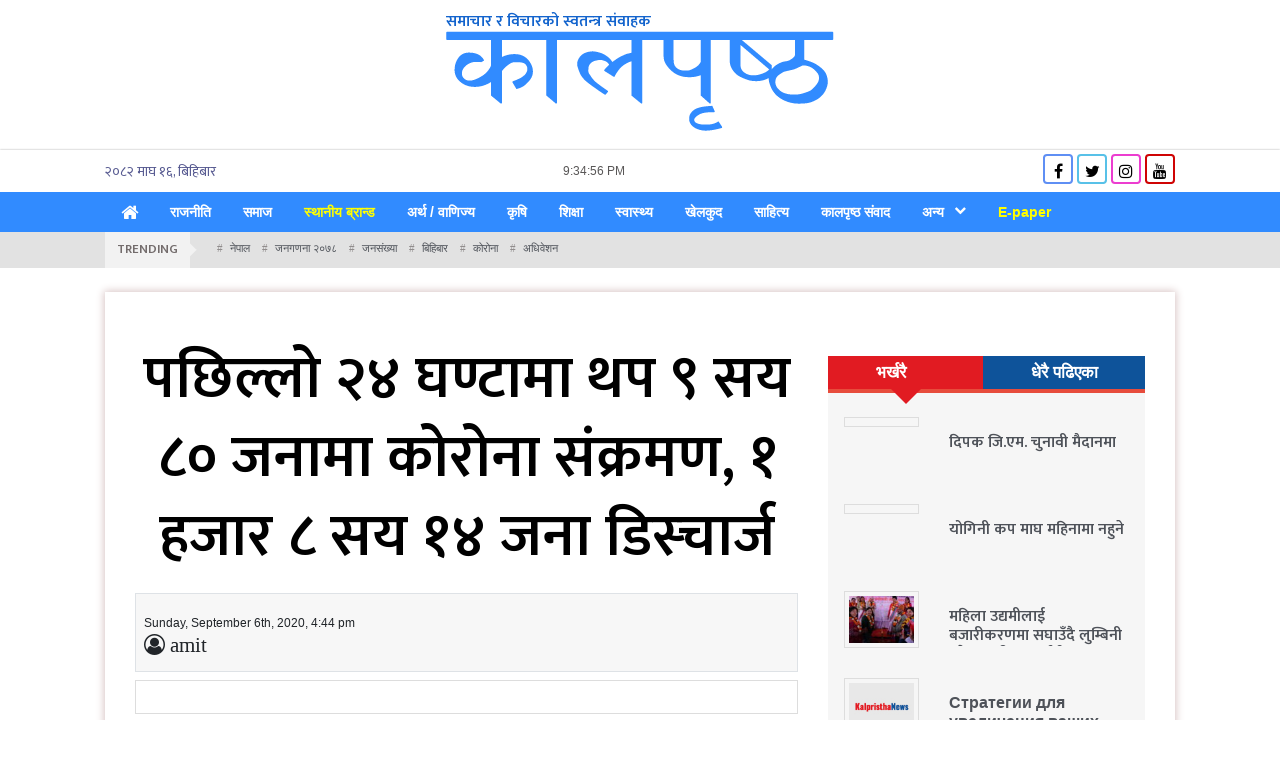

--- FILE ---
content_type: text/html; charset=UTF-8
request_url: http://kalpristhanews.com/archives/4217
body_size: 12589
content:
<!DOCTYPE html>
<html lang="en">
<head>
    <!-- Required meta tags -->
    <meta charset="utf-8">
    <meta name="viewport" content="width=device-width, initial-scale=1, shrink-to-fit=no">
    <!-- Bootstrap CSS -->
<!--    <link rel="stylesheet" href="css/bootstrap.min.css" >-->
<!--    <link rel="stylesheet" href="css/font-awesome.min.css" >-->
    <!--    <link href="https://fonts.googleapis.com/css?family=Hind&display=swap" rel="stylesheet">-->
    <!--    <link href="https://fonts.googleapis.com/css?family=Hind:400,700&display=swap" rel="stylesheet">-->
    <!--    <link href="https://fonts.googleapis.com/css?family=Hind+Siliguri:400,600,700&display=swap" rel="stylesheet">-->
    <!--    <link href="https://fonts.googleapis.com/css?family=Hind+Vadodara:400,700&display=swap" rel="stylesheet">-->
    <!-- <link href="https://fonts.googleapis.com/css?family=Mukta+Mahee:400,700&display=swap&subset=gurmukhi" rel="stylesheet"> -->
<!--    <link href="style.css" rel="stylesheet">-->
   <!-- Global site tag (gtag.js) - Google Analytics -->
    <script async src="https://www.googletagmanager.com/gtag/js?id=UA-206139023-1"></script>
    <script>
      window.dataLayer = window.dataLayer || [];
      function gtag(){dataLayer.push(arguments);}
      gtag('js', new Date());

      gtag('config', 'UA-206139023-1');
    </script>

    <title>पछिल्लो २४ घण्टामा थप ९ सय ८० जनामा कोरोना संक्रमण, १ हजार ८ सय १४ जना डिस्चार्ज | KalpristhaNews.com</title>
<!--    <title>KhabarSamaya.com</title>-->
<script type='text/javascript' src='https://platform-api.sharethis.com/js/sharethis.js#property=604cd1a64d1bac0012adeeef&product=undefined' async='async'></script>
    <style>
        .inner-container{
            -webkit-box-shadow: 0 0 8px -2px rgba(144, 144, 144, 0.5);
            -moz-box-shadow: 0 0 8px -2px rgba(144, 144, 144, 0.5);
            -o-box-shadow: 0 0 8px -2px rgba(144, 144, 144, 0.5);
            -ms-box-shadow: 0 0 8px -2px rgba(144, 144, 144, 0.5);
            box-shadow: 0 0 8px -2px rgba(144, 144, 144, 0.5);
        }
        .p-relative{
            position: relative;
        }
        .p-absolute{
            position: absolute;
        }
        .overlay-img-style {
            /* content: ""; */
            width: 90%;
            bottom: 28px;
            /* z-index: 52; */
            /* background: ; */
            /* height: 60%; */
            padding: 40px 10px;
            margin-left: 5%;
            background: rgb(255, 255, 255);
            font-size: 1.4em;
            line-height: 1.1;
            font-weight: bold;
            text-align: center;
            box-shadow: 0 0 1px rgba(0,0,0,.125),0 1px 3px rgba(0,0,0,.2);
        }
        .overlay-img-style a{
            color: #000;
        }
        .feature-bg{
            background: #f7f7f7;
        }
        .thumb-sm{
            height: 78px!important;
            object-fit: cover;
        }
        .thumb-md{
            height: 220px!important;
            object-fit: cover;
        }
        .thumb-lg{
            height: 361px!important;
            object-fit: cover;
        }
        .thumb-xl{
            height: 450px!important;
            object-fit: cover;
        }
        .thumb-h{
            height: 388px!important;
            object-fit: cover;
        }
        .feature-img-block .thumb {
            height: 185px!important;
            object-fit: cover;
        }
        .feature-story-block{
            position: relative;
        }
        .feature-story-block .thumb{
            height: 212px;
            object-fit: cover;
        }
        .feature-story-block .thumb2{
            height: 217px;
            object-fit: cover;
        }
        .feature-story-block .overlay{
/*
            position: absolute;
            width: 100%;
            height: 100%;
*/
        }
        .feature-story-block .overlay::before {
            content: " ";
            position: absolute;
            display: block;
            width: 100%;
            height: 100%;
/*            z-index: 1;*/
            bottom: 0;
            left: 0;
            background: -webkit-gradient(linear,left top,left bottom,color-stop(55%,rgba(0,0,0,0)),to(rgba(0,0,0,.95)));
            background: -webkit-linear-gradient(top,rgba(0,0,0,0) 55%,rgba(0,0,0,.95) 100%);
            background: -o-linear-gradient(top,rgba(0,0,0,0) 55%,rgba(0,0,0,.95) 100%);
            background: linear-gradient(to bottom,rgba(0,0,0,0) 55%,rgba(0,0,0,.95) 100%);
        }
        .overlay-post-content{
            position: absolute;
            bottom: 0;
            width: 100%;
        }
        .overlay-post-content .post-content {
            padding: 4px 25px;
        }
        .overlay-post-content .post-content h3{
            color: #fff;
            font-size: 1.1em;
        }
        /*    Zoom Effect One    */
        .overlay-zoom img, .overlay-zoom-2 img, .overlay-zoom-3 img{
            -webkit-transition: .5s all ease-in-out;
            -moz-transition: .5s all ease-in-out;
            -o-transition: .5s all ease-in-out;
            -ms-transition: .5s all ease-in-out;
            transition: .5s all ease-in-out;
        }
        .overlay-zoom:hover img, .overlay-zoom-2:hover img, .overlay-zoom-3:hover img {
            -webkit-transform: scale(1.1);
            -moz-transform: scale(1.1);
            -o-transform: scale(1.1);
            -ms-transform: scale(1.1);
            transform: scale(1.1);
        }
        .overlay-zoom:hover::after {
            content: " ";
            position: absolute;
            display: block;
            width: 100%;
            height: 100%;
/*            z-index: 1; */
            bottom: 0;
            left: 0;
            background: -webkit-gradient(linear,left top,left bottom,color-stop(55%,rgba(0,0,0,0)),to(rgba(0,0,0,.95)));
            background: -webkit-linear-gradient(top,rgba(0,0,0,0) 55%,rgba(0,0,0,.95) 100%);
            background: -o-linear-gradient(top,rgba(0,0,0,0) 55%,rgba(0,0,0,.95) 100%);
            background: linear-gradient(to bottom,rgba(0,0,0,0) 55%,rgba(0,0,0,.95) 100%);
        }
        /*    End of Zoom Effect One    */
        /*    Zoom Effect Two    */
        .overlay-zoom-2:before, .overlay-zoom-3:before{
            z-index: 1;
        }
        .overlay-zoom-3:hover::after {
            content: " ";
            position: absolute;
            display: block;
            width: 100%;
            height: 100%;
/*            z-index: 1; */
            bottom: 0;
            left: 0;
            background: -webkit-gradient(linear,left top,left bottom,color-stop(55%,rgba(0,0,0,0)),to(rgba(0,0,0,.95)));
            background: -webkit-linear-gradient(top,rgba(0,0,0,0) 55%,rgba(0,0,0,.95) 100%);
            background: -o-linear-gradient(top,rgba(0,0,0,0) 55%,rgba(0,0,0,.95) 100%);
            background: linear-gradient(to bottom,rgba(0,0,0,0) 55%,rgba(0,0,0,.95) 100%);
        }
        .overlay-post-content-top {
            z-index: 2;
        }
        /*    End of Zoom Effect Two    */
        .text-sm a{
            font-size: 1.2em;
        }
        .text-md a{
/*            font-size: 1.07em;*/
        }
        .h-news-big-mod{
            font-size: 1.23em!important;
        }
        .size-95{
            font-size: .95em!important;
        }
        .col-block-white {
            background: #fff;
        }
        .box-shadow{
            -webkit-box-shadow: 0 0 8px -2px rgba(144, 144, 144, 0.5);
            -moz-box-shadow: 0 0 8px -2px rgba(144, 144, 144, 0.5);
            -o-box-shadow: 0 0 8px -2px rgba(144, 144, 144, 0.5);
            -ms-box-shadow: 0 0 8px -2px rgba(144, 144, 144, 0.5);
            box-shadow: 0 0 8px -2px rgba(144, 144, 144, 0.5);
        }
        .box-block {
            padding: 15px 30px!important;
            margin-bottom: 20px;
            -webkit-box-shadow: 0 0 8px -2px rgba(144, 144, 144, 0.5);
            -moz-box-shadow: 0 0 8px -2px rgba(144, 144, 144, 0.5);
            -o-box-shadow: 0 0 8px -2px rgba(144, 144, 144, 0.5);
            -ms-box-shadow: 0 0 8px -2px rgba(144, 144, 144, 0.5);
            box-shadow: 0 0 8px -2px rgba(144, 144, 144, 0.5);
        }
        .box {
            background: #f4f4f4;
            -webkit-box-shadow: 0px 0px 4px #9d9b9b;
            -moz-box-shadow: 0px 0px 4px #9d9b9b;
            -o-box-shadow: 0px 0px 4px #9d9b9b;
            -ms-box-shadow: 0px 0px 4px #9d9b9b;
            box-shadow: 0px 0px 4px #9d9b9b;
        }
        .box2 {
            /* background: #d9d8d8; */
            -webkit-box-shadow: 0px 0px 5px 1px #767676;
            -moz-box-shadow: 0px 0px 5px 1px #767676;
            -o-box-shadow: 0px 0px 5px 1px #767676;
            -ms-box-shadow: 0px 0px 5px 1px #767676;
            box-shadow: 0px 0px 5px 1px #767676;
        }
        .bg-none{
            background: none;
        }
        .ht-fixed{
            height: 70px;
            object-fit: cover;
        }
        .text-grey {
            color: #868282;
        }
        .text-black a{
            color: #575050;
            transition: all .3s ease-out;
        }
        .font-mukta{
            font-family: 'Mukta', sans-serif;
        }
        .font-1em{
            font-size: 1em;
        }
        .font-weight-400{
            font-weight: 400;
        }
        .height-88{
            height: 88px!important;
            overflow: hidden;
        }
        .block-heading h3 span {
            color: #374348 !important;
            position: relative;
            font-family: 'Mukta', sans-serif;
            padding: 0px 10px;
            border-left: 3px solid #d12229;
        }
        .section-heading-title {
            background: #286aa5;
            /* padding: 0 80px 0 15px; */
            color: #fffdfd;
            font-weight: bold;
            font-size: 1.1em;
            min-width: 78%;
            display: inline-block;
            padding-left: 15px;
        }
        .section-content p {
            color: rgba(255, 255, 255, 0.71);
            font-size: 1.05em;
        }
        .section-content ul li{
            list-style: none;
            color: #e6d2d2;
            transition: all .3s ease-out;
        }
        .section-content ul li a {
            color: #dab7b7 !important;
            transition: all .3s ease-out;
            font-weight: 500;
            /* font-weight: bold; */
            font-size: .95em;
        }
        .section-content ul li a i {
            font-size: .4em;
            position: relative;
            bottom: 3px;
        }
        .section-content ul li:hover{
/*            color: #fffdfd!important;*/
        }
        .section-content ul li a:hover{
            color: #fffdfd!important;
        }
        .footer-links {
            background: #196fbb;
            padding: 14px;
            box-shadow: 0 2px 3px 1px #0f4863;
        }
        .footer-links a {
            color: #dedede !important;
            padding: 2px 10px;
        }
        .epaper-sticky-widget {
            position: fixed;
            width: 50px;
            top: 50%;
            right: 0;
            z-index: 99999;
            -webkit-transform: translateY(-50%);
            -moz-transform: translateY(-50%);
            -o-transform: translateY(-50%);
            -ms-transform: translateY(-50%);
            transform: translateY(-50%);
            direction: rtl;
        }
        .epaper-sticky-widget a {
            display: block;
            width: 50px;
            height: 50px;
            color: white;
            text-align: center;
            line-height: 50px;
            margin-bottom: 1px;
            font-size: 22px;
            padding-top: 3px;
            color: #fff !important;
        }
        .epaper-sticky-widget a.color-fb {
            background:  #318bff;
        }
        .epaper-sticky-widget a.color-tw {
            background: #0084b4;
        }
        .epaper-sticky-widget a.color-yt {
            background: red;
        }
        .epaper-sticky-widget a.color-in {
            background: #f09433;
            background: -moz-linear-gradient(45deg, #f09433 0%, #e6683c 25%, #dc2743 50%, #cc2366 75%, #bc1888 100%);
            background: -webkit-linear-gradient(45deg, #f09433 0%,#e6683c 25%,#dc2743 50%,#cc2366 75%,#bc1888 100%);
            background: linear-gradient(45deg, #f09433 0%,#e6683c 25%,#dc2743 50%,#cc2366 75%,#bc1888 100%);
            filter: progid:DXImageTransform.Microsoft.gradient( startColorstr='#f09433', endColorstr='#bc1888',GradientType=1 );
        }
        .epaper-sticky-widget a:hover, .epaper-sticky-widget a:active, .epaper-sticky-widget a:focus {
            width: 60px;
            padding-right: 10px;
        }
    </style>
    <link rel='dns-prefetch' href='//fonts.googleapis.com' />
<link rel='dns-prefetch' href='//s.w.org' />
<link rel="alternate" type="application/rss+xml" title="KalpristhaNews.com &raquo; पछिल्लो २४ घण्टामा थप ९ सय ८० जनामा कोरोना संक्रमण, १ हजार ८ सय १४ जना डिस्चार्ज Comments Feed" href="https://kalpristhanews.com/archives/4217/feed" />
<meta property="og:type" content="article"/>
<meta property="og:url" content="https://kalpristhanews.com/archives/4217"/>
<meta property="og:site_name" content="KalpristhaNews.com"/>
<meta property="og:title" content="पछिल्लो २४ घण्टामा थप ९ सय ८० जनामा कोरोना संक्रमण, १ हजार ८ सय १४ जना डिस्चार्ज"/>
<meta property="og:description" content="
काठमाण्डौ, २१ भदौ । पछिल्लो २४ घण्टामा देशभर थप ९ सय ८० जनामा कोरोना संक्रमण पुष्टि भएको छ। योसंगै हालसम्म संक्रम�"/>
<meta property="og:image" content="https://kalpristhanews.com/wp-content/uploads/2020/08/corona-4893276_1920-600x360.jpg"/>
		<script type="text/javascript">
			window._wpemojiSettings = {"baseUrl":"https:\/\/s.w.org\/images\/core\/emoji\/13.0.0\/72x72\/","ext":".png","svgUrl":"https:\/\/s.w.org\/images\/core\/emoji\/13.0.0\/svg\/","svgExt":".svg","source":{"concatemoji":"http:\/\/kalpristhanews.com\/wp-includes\/js\/wp-emoji-release.min.js"}};
			!function(e,a,t){var n,r,o,i=a.createElement("canvas"),p=i.getContext&&i.getContext("2d");function s(e,t){var a=String.fromCharCode;p.clearRect(0,0,i.width,i.height),p.fillText(a.apply(this,e),0,0);e=i.toDataURL();return p.clearRect(0,0,i.width,i.height),p.fillText(a.apply(this,t),0,0),e===i.toDataURL()}function c(e){var t=a.createElement("script");t.src=e,t.defer=t.type="text/javascript",a.getElementsByTagName("head")[0].appendChild(t)}for(o=Array("flag","emoji"),t.supports={everything:!0,everythingExceptFlag:!0},r=0;r<o.length;r++)t.supports[o[r]]=function(e){if(!p||!p.fillText)return!1;switch(p.textBaseline="top",p.font="600 32px Arial",e){case"flag":return s([127987,65039,8205,9895,65039],[127987,65039,8203,9895,65039])?!1:!s([55356,56826,55356,56819],[55356,56826,8203,55356,56819])&&!s([55356,57332,56128,56423,56128,56418,56128,56421,56128,56430,56128,56423,56128,56447],[55356,57332,8203,56128,56423,8203,56128,56418,8203,56128,56421,8203,56128,56430,8203,56128,56423,8203,56128,56447]);case"emoji":return!s([55357,56424,8205,55356,57212],[55357,56424,8203,55356,57212])}return!1}(o[r]),t.supports.everything=t.supports.everything&&t.supports[o[r]],"flag"!==o[r]&&(t.supports.everythingExceptFlag=t.supports.everythingExceptFlag&&t.supports[o[r]]);t.supports.everythingExceptFlag=t.supports.everythingExceptFlag&&!t.supports.flag,t.DOMReady=!1,t.readyCallback=function(){t.DOMReady=!0},t.supports.everything||(n=function(){t.readyCallback()},a.addEventListener?(a.addEventListener("DOMContentLoaded",n,!1),e.addEventListener("load",n,!1)):(e.attachEvent("onload",n),a.attachEvent("onreadystatechange",function(){"complete"===a.readyState&&t.readyCallback()})),(n=t.source||{}).concatemoji?c(n.concatemoji):n.wpemoji&&n.twemoji&&(c(n.twemoji),c(n.wpemoji)))}(window,document,window._wpemojiSettings);
		</script>
		<style type="text/css">
img.wp-smiley,
img.emoji {
	display: inline !important;
	border: none !important;
	box-shadow: none !important;
	height: 1em !important;
	width: 1em !important;
	margin: 0 .07em !important;
	vertical-align: -0.1em !important;
	background: none !important;
	padding: 0 !important;
}
</style>
	<link rel='stylesheet' id='wp-block-library-css'  href='http://kalpristhanews.com/wp-includes/css/dist/block-library/style.min.css' type='text/css' media='all' />
<link rel='stylesheet' id='bootstrap.min.css-css'  href='http://kalpristhanews.com/wp-content/themes/kalpristhanews/css/bootstrap.min.css' type='text/css' media='all' />
<link rel='stylesheet' id='font-awesome.min.css-css'  href='http://kalpristhanews.com/wp-content/themes/kalpristhanews/css/font-awesome.min.css' type='text/css' media='all' />
<link rel='stylesheet' id='google-font-css'  href='https://fonts.googleapis.com/css2?family=Mukta%3Awght%40200%3B300%3B400%3B500%3B600&#038;display=swap' type='text/css' media='all' />
<link rel='stylesheet' id='style.css-css'  href='http://kalpristhanews.com/wp-content/themes/kalpristhanews/style.css' type='text/css' media='all' />
<script type='text/javascript' src='http://kalpristhanews.com/wp-includes/js/jquery/jquery.js?ver=1.12.4-wp' id='jquery-core-js'></script>
<link rel="https://api.w.org/" href="https://kalpristhanews.com/wp-json/" /><link rel="alternate" type="application/json" href="https://kalpristhanews.com/wp-json/wp/v2/posts/4217" /><link rel="EditURI" type="application/rsd+xml" title="RSD" href="https://kalpristhanews.com/xmlrpc.php?rsd" />
<link rel="wlwmanifest" type="application/wlwmanifest+xml" href="http://kalpristhanews.com/wp-includes/wlwmanifest.xml" /> 
<link rel='prev' title='काठमाण्डौमा एक कोरोना संक्रमितको घरमै मृत्यु' href='https://kalpristhanews.com/archives/4215' />
<link rel='next' title='आइतबार मात्रै काठमाण्डौ उपत्यकामा थपिए ३ सय ५४ जना कोरोना संक्रमित' href='https://kalpristhanews.com/archives/4219' />

<link rel="canonical" href="https://kalpristhanews.com/archives/4217" />
<link rel='shortlink' href='https://kalpristhanews.com/?p=4217' />
<link rel="alternate" type="application/json+oembed" href="https://kalpristhanews.com/wp-json/oembed/1.0/embed?url=https%3A%2F%2Fkalpristhanews.com%2Farchives%2F4217" />
<link rel="alternate" type="text/xml+oembed" href="https://kalpristhanews.com/wp-json/oembed/1.0/embed?url=https%3A%2F%2Fkalpristhanews.com%2Farchives%2F4217&#038;format=xml" />
  </head>
  <body>
    <div id="fb-root"></div>
    <script>(function(d, s, id) {
      var js, fjs = d.getElementsByTagName(s)[0];
      if (d.getElementById(id)) return;
      js = d.createElement(s); js.id = id;
      js.src = 'https://connect.facebook.net/en_US/sdk.js#xfbml=1&version=v3.2&appId=342529699923302&autoLogAppEvents=1';
      fjs.parentNode.insertBefore(js, fjs);
    }(document, 'script', 'facebook-jssdk'));</script>
  <!-- Horizontal Ad -->
       <!-- End of Horizontal Ad -->
   <!-- Horizontal Ad -->
       <!-- End of Horizontal Ad -->
  <div class="container">
      <div class="row">
          <div class="col-sm-12 mt-4">
              <div class="ad-img logo text-center">
                 <span>
                    <a href="https://kalpristhanews.com"><img class="d-block m-auto img-fluid" src="http://kalpristhanews.com/wp-content/themes/kalpristhanews/img/nepali-logo.png" alt="" title=""></a> 
                 </span>
              </div>
          </div>
      </div>
  </div>
  <div class="top-header pt-1 pb-1 mt-2">
      <div class="container">
           <div class="row">
               <div class="col-md-5 padding-top-sm">
<!--                   <iframe scrolling="no" border="0" frameborder="0" marginwidth="0" marginheight="0" allowtransparency="true" src="https://www.ashesh.com.np/linknepali-time.php?time_only=no&font_color=333333&aj_time=yes&font_size=12&line_brake=0&api=092069j236" width="334" height="22"></iframe>-->
                    <div class="nepali_date date cf">
                       <div class='nep-to-eng nepali-date-converter'>२०८२ माघ १६, बिहिबार</div>                    </div>
               </div>
               <div class="col-md-4">
                    <span id="time_span"></span>
               </div>
               <div class="col-md-3 text-right">
                   <div class="social-media social-media-top">
                        <a href="https://www.facebook.com/kalpristhadaily.kalpristha" target="_blank"><span class="fa fa-facebook color-fb"></span></a>
                        <a href="#" target="_blank"><span class="fa fa-twitter color-tw"></span></a>
                        <a href="#" target="_blank"><span class="fa fa-instagram color-in"></span></a>
                        <a href="#" target="_blank"><span class="fa fa-youtube color-yt"></span></a>
                    </div>
               </div>
           </div>
       </div>
  </div>
    <div class="bottom-header menu-wrap">
     <div class="container">
         <span class="menu-trigger">Menu <i class="fa fa-bars"></i></span>
            <ul id="menu" class="menu clearfix mb-0"><li id="menu-item-6630" class="menu-item menu-item-type-post_type menu-item-object-page menu-item-home menu-item-6630"><a href="https://kalpristhanews.com/"><i class="fa fa-home fa-lg" ></i></a></li>
<li id="menu-item-6624" class="menu-item menu-item-type-taxonomy menu-item-object-category menu-item-6624"><a href="https://kalpristhanews.com/archives/category/politics">राजनीति</a></li>
<li id="menu-item-6785" class="menu-item menu-item-type-taxonomy menu-item-object-category menu-item-6785"><a href="https://kalpristhanews.com/archives/category/%e0%a4%b8%e0%a4%ae%e0%a4%be%e0%a4%9c">समाज</a></li>
<li id="menu-item-7928" class="menu-item menu-item-type-taxonomy menu-item-object-category menu-item-7928"><a href="https://kalpristhanews.com/archives/category/local-brand">स्थानीय ब्रान्ड</a></li>
<li id="menu-item-6626" class="menu-item menu-item-type-taxonomy menu-item-object-category menu-item-6626"><a href="https://kalpristhanews.com/archives/category/%e0%a4%85%e0%a4%b0%e0%a5%8d%e0%a4%a5">अर्थ / वाणिज्य</a></li>
<li id="menu-item-9106" class="menu-item menu-item-type-taxonomy menu-item-object-category menu-item-9106"><a href="https://kalpristhanews.com/archives/category/agriculture">कृषि</a></li>
<li id="menu-item-6784" class="menu-item menu-item-type-taxonomy menu-item-object-category menu-item-6784"><a href="https://kalpristhanews.com/archives/category/%e0%a4%b6%e0%a4%bf%e0%a4%95%e0%a5%8d%e0%a4%b7%e0%a4%be">शिक्षा</a></li>
<li id="menu-item-6629" class="menu-item menu-item-type-taxonomy menu-item-object-category menu-item-6629"><a href="https://kalpristhanews.com/archives/category/%e0%a4%b8%e0%a5%8d%e0%a4%b5%e0%a4%be%e0%a4%b8%e0%a5%8d%e0%a4%a5%e0%a5%8d%e0%a4%af">स्वास्थ्य</a></li>
<li id="menu-item-6625" class="menu-item menu-item-type-taxonomy menu-item-object-category menu-item-6625"><a href="https://kalpristhanews.com/archives/category/%e0%a4%96%e0%a5%87%e0%a4%b2%e0%a4%95%e0%a5%81%e0%a4%a6">खेलकुद</a></li>
<li id="menu-item-6628" class="menu-item menu-item-type-taxonomy menu-item-object-category menu-item-6628"><a href="https://kalpristhanews.com/archives/category/%e0%a4%b8%e0%a4%be%e0%a4%b9%e0%a4%bf%e0%a4%a4%e0%a5%8d%e0%a4%af">साहित्य</a></li>
<li id="menu-item-7964" class="menu-item menu-item-type-taxonomy menu-item-object-category menu-item-7964"><a href="https://kalpristhanews.com/archives/category/kalpristha-dialogues">कालपृष्ठ संवाद</a></li>
<li id="menu-item-6769" class="menu-item menu-item-type-taxonomy menu-item-object-category menu-item-has-children menu-item-6769"><a href="https://kalpristhanews.com/archives/category/%e0%a4%85%e0%a4%a8%e0%a5%8d%e0%a4%af">अन्य</a>
<ul class="sub-menu">
	<li id="menu-item-6768" class="menu-item menu-item-type-taxonomy menu-item-object-category menu-item-6768"><a href="https://kalpristhanews.com/archives/category/interview">अन्तरवार्ता</a></li>
	<li id="menu-item-6767" class="menu-item menu-item-type-taxonomy menu-item-object-category menu-item-6767"><a href="https://kalpristhanews.com/archives/category/%e0%a4%85%e0%a4%a8%e0%a5%8d%e0%a4%a4%e0%a4%b0%e0%a4%be%e0%a4%b7%e0%a5%8d%e0%a4%9f%e0%a5%8d%e0%a4%b0%e0%a4%bf%e0%a4%af">अन्तराष्ट्रिय</a></li>
	<li id="menu-item-6627" class="menu-item menu-item-type-taxonomy menu-item-object-category menu-item-6627"><a href="https://kalpristhanews.com/archives/category/%e0%a4%ae%e0%a4%a8%e0%a5%8b%e0%a4%b0%e0%a4%9e%e0%a5%8d%e2%80%8d%e0%a4%9c%e0%a4%a8">मनोरञ्‍जन</a></li>
	<li id="menu-item-6781" class="menu-item menu-item-type-taxonomy menu-item-object-category menu-item-6781"><a href="https://kalpristhanews.com/archives/category/%e0%a4%b0%e0%a5%8b%e0%a4%9a%e0%a4%95">रोचक</a></li>
	<li id="menu-item-6780" class="menu-item menu-item-type-taxonomy menu-item-object-category menu-item-6780"><a href="https://kalpristhanews.com/archives/category/photo-feature">फोटो फिचर</a></li>
	<li id="menu-item-6783" class="menu-item menu-item-type-taxonomy menu-item-object-category menu-item-6783"><a href="https://kalpristhanews.com/archives/category/%e0%a4%b5%e0%a4%bf%e0%a4%9c%e0%a5%8d%e0%a4%9e%e0%a4%be%e0%a4%a8-%e0%a4%aa%e0%a5%8d%e0%a4%b0%e0%a4%b5%e0%a4%bf%e0%a4%a7%e0%a4%bf">विज्ञान / प्रविधि</a></li>
	<li id="menu-item-6782" class="menu-item menu-item-type-taxonomy menu-item-object-category menu-item-6782"><a href="https://kalpristhanews.com/archives/category/%e0%a4%b5%e0%a4%bf%e0%a4%9a%e0%a4%be%e0%a4%b0">विचार</a></li>
	<li id="menu-item-7929" class="menu-item menu-item-type-taxonomy menu-item-object-category menu-item-7929"><a href="https://kalpristhanews.com/archives/category/english">English</a></li>
</ul>
</li>
<li id="menu-item-7937" class="menu-item menu-item-type-custom menu-item-object-custom menu-item-7937"><a href="http://kalpristhanews.com/archives/epaper">E-paper</a></li>
</ul>                  </div> 
  </div>
  <div class="tag">
     <div class="container">
         <div class="row">
             <div class="col-md-12 clearfix">
                <div class="trending">Trending</div>
                <ul>
                    <li><a href="https://kalpristhanews.com/archives/tag/%e0%a4%a8%e0%a5%87%e0%a4%aa%e0%a4%be%e0%a4%b2">नेपाल</a></li><li><a href="https://kalpristhanews.com/archives/tag/%e0%a4%9c%e0%a4%a8%e0%a4%97%e0%a4%a3%e0%a4%a8%e0%a4%be-%e0%a5%a8%e0%a5%a6%e0%a5%ad%e0%a5%ae">जनगणना २०७८</a></li><li><a href="https://kalpristhanews.com/archives/tag/%e0%a4%9c%e0%a4%a8%e0%a4%b8%e0%a4%82%e0%a4%96%e0%a5%8d%e0%a4%af%e0%a4%be">जनसंख्या</a></li><li><a href="https://kalpristhanews.com/archives/tag/%e0%a4%ac%e0%a4%bf%e0%a4%b9%e0%a4%bf%e0%a4%ac%e0%a4%be%e0%a4%b0">बिहिबार</a></li><li><a href="https://kalpristhanews.com/archives/tag/%e0%a4%95%e0%a5%8b%e0%a4%b0%e0%a5%8b%e0%a4%a8%e0%a4%be">कोरोना</a></li><li><a href="https://kalpristhanews.com/archives/tag/%e0%a4%85%e0%a4%a7%e0%a4%bf%e0%a4%b5%e0%a5%87%e0%a4%b6%e0%a4%a8">अधिवेशन</a></li>  
                </ul>
             </div>
         </div>
     </div>
  </div>
    <div class="container">
      <div class="row">
                              </div>
  </div>      <div class="container">
        <div class="inner-wrap mt-4 mb-4 pt-4 pb-4 single">
           <div class="row">
               <div class="col-lg-8 col-md-12">
                                     <div class="banner-news mt-4 mb-4 pb-2">
                       <h1 class="h-banner text-center h-single mb-3" style="color: #000;">पछिल्लो २४ घण्टामा थप ९ सय ८० जनामा कोरोना संक्रमण, १ हजार ८ सय १४ जना डिस्चार्ज</h1>
                <!-- Go to www.addthis.com/dashboard to customize your tools -->
                <!-- <div class="addthis_inline_share_toolbox_ppal mt-4 mb-4"></div> -->
                          
                <div class="mb-2 pr-3 date-sm py-3 px-2 border" style="background: #f7f7f7;">
                   <div class="row">
                       <div class="col-md-6">
                           <span style="font-size: 12px;">Sunday, September 6th, 2020, 4:44 pm</span>
                            <span style="display:block;font-size: 21px;" class="fa fa-user-circle-o"> amit</span>
                       </div>
                       <div class="col-md-6">
                           <!-- ShareThis BEGIN --><div class="sharethis-inline-share-buttons mt-md-4"></div><!-- ShareThis END -->
                       </div>
                   </div>
                </div>
                       <div class="img-block mb-4">           
                           <img width="1024" height="589" src="https://kalpristhanews.com/wp-content/uploads/2020/08/corona-4893276_1920-1024x589.jpg" class="d-block m-auto img-fluid img-border p-3 make-100 wp-post-image" alt="" loading="lazy" title="पछिल्लो २४ घण्टामा थप ९ सय ८० जनामा कोरोना संक्रमण, १ हजार ८ सय १४ जना डिस्चार्ज" srcset="https://kalpristhanews.com/wp-content/uploads/2020/08/corona-4893276_1920-1024x589.jpg 1024w, https://kalpristhanews.com/wp-content/uploads/2020/08/corona-4893276_1920-768x442.jpg 768w, https://kalpristhanews.com/wp-content/uploads/2020/08/corona-4893276_1920-1536x883.jpg 1536w, https://kalpristhanews.com/wp-content/uploads/2020/08/corona-4893276_1920-480x276.jpg 480w, https://kalpristhanews.com/wp-content/uploads/2020/08/corona-4893276_1920-835x480.jpg 835w, https://kalpristhanews.com/wp-content/uploads/2020/08/corona-4893276_1920-300x173.jpg 300w, https://kalpristhanews.com/wp-content/uploads/2020/08/corona-4893276_1920-1200x690.jpg 1200w, https://kalpristhanews.com/wp-content/uploads/2020/08/corona-4893276_1920.jpg 1920w" sizes="(max-width: 1024px) 100vw, 1024px" />                       </div>
                       
<p>काठमाण्डौ, २१ भदौ । पछिल्लो २४ घण्टामा देशभर थप ९ सय ८० जनामा कोरोना संक्रमण पुष्टि भएको छ। योसंगै हालसम्म संक्रमित हुनेको संख्या ४६ हजार २ सय ५७ पुगेको छ।</p>



<p>स्वास्थ्य तथा जनसंख्या मन्त्रालयका प्रवक्ता डा. जागेश्वर गौतमका अनुसार पछिल्लो २४ घण्टामा १ हजार ८ सय १४ जना संक्रमणमुक्त भई डिस्चार्ज भएका छन्। योसंगै हालसम्म निको हुनेको संख्या २८ हजार ९ सय पुगेको छ।</p>



<p>पछिल्लो २४ घण्टामा १० हजार ३८२ नमुना परीक्षण गर्दा २९० महिला र ६९० पुरुषमा संक्रमण पुष्टि भएको हो।</p>



<p>देशभर हाल सक्रिय संक्रमितको संख्या १७ हजार २७ रहेको मन्त्रालयका प्रवक्ता गौतमले जानकारी दिएका छन्।</p>
                       <!-- ShareThis BEGIN --><div class="sharethis-inline-share-buttons mb-3"></div><!-- ShareThis END -->
                                       <div class="fb-comments" data-href="https://kalpristhanews.com/archives/4217" data-width="100%" data-numposts="5"></div>
                <!-- Go to www.addthis.com/dashboard to customize your tools -->
                <!-- <div class="addthis_inline_share_toolbox_ppal mt-3 mb-3"></div> -->
                   </div>
                                  </div>
               <div class="col-lg-4 col-md-12 hori-ad mt-4">
                 <div class="row ">
                        <div class="col-xs-12 col-sm-12 mt-3 mb-3">
                          <nav>
                            <div class="nav nav-tabs nav-fill" id="nav-tab" role="tablist">
                              <a class="nav-item nav-link active" id="nav-home-tab" data-toggle="tab" href="#nav-home" role="tab" aria-controls="nav-home" aria-selected="true">भर्खरै</a>
                              <a class="nav-item nav-link" id="nav-profile-tab" data-toggle="tab" href="#nav-profile" role="tab" aria-controls="nav-profile" aria-selected="false">धेरै पढिएका</a>
                            </div>
                          </nav>
                          <div class="tab-content p-3 py-3 px-3" id="nav-tabContent">
                            <div class="tab-pane fade show active" id="nav-home" role="tabpanel" aria-labelledby="nav-home-tab">
                              <div class="row">
                                  <div class="col-sm-12 mt-2">
                                                                               <div class="row mb-3">
                                            <div class="col-sm-4 col-4">
                                                <div class="img-block">
                                                   <a href="https://kalpristhanews.com/archives/39314">
                                                                                                               <img width="100" height="72" src="https://kalpristhanews.com/wp-content/uploads/2026/01/Deepak-Gm-100x72.jpeg" class="d-block m-auto img-fluid img-border p-1 make-100 img-opa wp-post-image" alt="" loading="lazy" title="दिपक जि.एम. चुनावी मैदानमा" />                                                    </a>
                                                                                                   </div> 
                                            </div>
                                            <div class="col-sm-8 col-8">
                                                <h3 class="h-news-xsm only-two-line-xsm mt-3 mb-3"><a href="https://kalpristhanews.com/archives/39314">दिपक जि.एम. चुनावी मैदानमा</a></h3>
                                            </div>
                                        </div>
                                                                                <div class="row mb-3">
                                            <div class="col-sm-4 col-4">
                                                <div class="img-block">
                                                   <a href="https://kalpristhanews.com/archives/39311">
                                                                                                               <img width="100" height="72" src="https://kalpristhanews.com/wp-content/uploads/2026/01/Yogini-cup-100x72.jpg" class="d-block m-auto img-fluid img-border p-1 make-100 img-opa wp-post-image" alt="" loading="lazy" title="योगिनी कप माघ महिनामा नहुने" />                                                    </a>
                                                                                                   </div> 
                                            </div>
                                            <div class="col-sm-8 col-8">
                                                <h3 class="h-news-xsm only-two-line-xsm mt-3 mb-3"><a href="https://kalpristhanews.com/archives/39311">योगिनी कप माघ महिनामा नहुने</a></h3>
                                            </div>
                                        </div>
                                                                                <div class="row mb-3">
                                            <div class="col-sm-4 col-4">
                                                <div class="img-block">
                                                   <a href="https://kalpristhanews.com/archives/39207">
                                                                                                               <img width="100" height="72" src="https://kalpristhanews.com/wp-content/uploads/2026/01/2-1-100x72.jpg" class="d-block m-auto img-fluid img-border p-1 make-100 img-opa wp-post-image" alt="" loading="lazy" title="महिला उद्यमीलाई बजारीकरणमा सघाउँदै लुम्बिनी प्रदेश स्तरीय प्रदर्शनी" />                                                    </a>
                                                                                                   </div> 
                                            </div>
                                            <div class="col-sm-8 col-8">
                                                <h3 class="h-news-xsm only-two-line-xsm mt-3 mb-3"><a href="https://kalpristhanews.com/archives/39207">महिला उद्यमीलाई बजारीकरणमा सघाउँदै लुम्बिनी प्रदेश स्तरीय प्रदर्शनी</a></h3>
                                            </div>
                                        </div>
                                                                                <div class="row mb-3">
                                            <div class="col-sm-4 col-4">
                                                <div class="img-block">
                                                   <a href="https://kalpristhanews.com/archives/39187">
                                                       <img class="d-block m-auto img-fluid img-border p-1 make-100 img-opa" src="http://kalpristhanews.com/wp-content/themes/kalpristhanews/img/default-featured-3.jpg" alt="" title="Стратегии для увеличения ваших выигрышей после входа на 1хбет">                                                    </a>
                                                                                                   </div> 
                                            </div>
                                            <div class="col-sm-8 col-8">
                                                <h3 class="h-news-xsm only-two-line-xsm mt-3 mb-3"><a href="https://kalpristhanews.com/archives/39187">Стратегии для увеличения ваших выигрышей после входа на 1хбет</a></h3>
                                            </div>
                                        </div>
                                                                            </div>
                              </div>
                            </div>
                            <div class="tab-pane fade" id="nav-profile" role="tabpanel" aria-labelledby="nav-profile-tab">
                              <div class="row">
                                  <div class="col-sm-12 mt-2">
                                                                       <div class="row mb-3">
                                        <div class="col-sm-4 col-4">
                                            <div class="img-block">
                                                <a href="https://kalpristhanews.com/archives/34152">
                                                                                                       <img width="100" height="72" src="https://kalpristhanews.com/wp-content/uploads/2024/08/Accident-696x392-1-1-100x72.jpg" class="d-block m-auto img-fluid img-border p-1 make-100 img-opa wp-post-image" alt="" loading="lazy" title="ढकेरी बस दुर्घटनाः स्कुलले मृतकका आफन्तलाई साढे २१ लाख क्षतिपूर्ति दिने" />                                                </a>
                                           </div> 
                                        </div>
                                        <div class="col-sm-8 col-8">
                                            <h3 class="h-news-xsm mt-3 mb-3"><a href="https://kalpristhanews.com/archives/34152">ढकेरी बस दुर्घटनाः स्कुलले मृतकका आफन्तलाई साढे २१ लाख क्षतिपूर्ति दिने</a></h3>
                                        </div>
                                    </div>
                                                                        <div class="row mb-3">
                                        <div class="col-sm-4 col-4">
                                            <div class="img-block">
                                                <a href="https://kalpristhanews.com/archives/30506">
                                                                                                       <img width="100" height="72" src="https://kalpristhanews.com/wp-content/uploads/2023/10/Untitled-design-100x72.jpg" class="d-block m-auto img-fluid img-border p-1 make-100 img-opa wp-post-image" alt="" loading="lazy" title="चेतन मानन्धर प्रकरणले लियो नयाँ मोड, प्रत्यक्षदर्शी भन्छनः घटना स्थलमा थिएनन् रिगल" />                                                </a>
                                           </div> 
                                        </div>
                                        <div class="col-sm-8 col-8">
                                            <h3 class="h-news-xsm mt-3 mb-3"><a href="https://kalpristhanews.com/archives/30506">चेतन मानन्धर प्रकरणले लियो नयाँ मोड, प्रत्यक्षदर्शी भन्छनः घटना स्थलमा थिएनन् रिगल</a></h3>
                                        </div>
                                    </div>
                                                                        <div class="row mb-3">
                                        <div class="col-sm-4 col-4">
                                            <div class="img-block">
                                                <a href="https://kalpristhanews.com/archives/11101">
                                                                                                       <img width="100" height="72" src="https://kalpristhanews.com/wp-content/uploads/2021/09/naksha1-100x72.jpg" class="d-block m-auto img-fluid img-border p-1 make-100 img-opa wp-post-image" alt="" loading="lazy" title="बाँकेमा अब ९ स्थानीय तह, खजुरा नगरपालिकामा स्तरोन्नती" srcset="https://kalpristhanews.com/wp-content/uploads/2021/09/naksha1-100x72.jpg 100w, https://kalpristhanews.com/wp-content/uploads/2021/09/naksha1-1024x725.jpg 1024w, https://kalpristhanews.com/wp-content/uploads/2021/09/naksha1-768x544.jpg 768w, https://kalpristhanews.com/wp-content/uploads/2021/09/naksha1-480x340.jpg 480w, https://kalpristhanews.com/wp-content/uploads/2021/09/naksha1-678x480.jpg 678w, https://kalpristhanews.com/wp-content/uploads/2021/09/naksha1.jpg 1461w" sizes="(max-width: 100px) 100vw, 100px" />                                                </a>
                                           </div> 
                                        </div>
                                        <div class="col-sm-8 col-8">
                                            <h3 class="h-news-xsm mt-3 mb-3"><a href="https://kalpristhanews.com/archives/11101">बाँकेमा अब ९ स्थानीय तह, खजुरा नगरपालिकामा स्तरोन्नती</a></h3>
                                        </div>
                                    </div>
                                                                        <div class="row mb-3">
                                        <div class="col-sm-4 col-4">
                                            <div class="img-block">
                                                <a href="https://kalpristhanews.com/archives/2834">
                                                                                                       <img width="100" height="72" src="https://kalpristhanews.com/wp-content/uploads/2018/01/lochah-100x72.png" class="d-block m-auto img-fluid img-border p-1 make-100 img-opa wp-post-image" alt="" loading="lazy" title="के हो सोनाम ल्होसारको विवाद ?" />                                                </a>
                                           </div> 
                                        </div>
                                        <div class="col-sm-8 col-8">
                                            <h3 class="h-news-xsm mt-3 mb-3"><a href="https://kalpristhanews.com/archives/2834">के हो सोनाम ल्होसारको विवाद ?</a></h3>
                                        </div>
                                    </div>
                                                                    </div>
                              </div>
                            </div>
                          </div>
                        </div>
                    </div>
                  <div class="row">
                                                                            <div class="col-sm-12 mt-2 mb-2">
                              <div class="img-block">
                                 <a href="#"><img class="d-block m-auto img-fluid img-border p-2" src="https://kalpristhanews.com/wp-content/uploads/2025/10/Red-and-Gold-Traditional-Navratri-Festival-YouTube-Thumbnail-scaled.jpg" alt="" title=""></a>
                             </div> 
                          </div>
                                                                                                    <div class="col-sm-12 mt-2 mb-2">
                              <div class="img-block">
                                 <a href="#"><img class="d-block m-auto img-fluid img-border p-2" src="https://kalpristhanews.com/wp-content/uploads/2025/06/baijanath-add-03-04-scaled.jpg" alt="" title=""></a>
                             </div> 
                          </div>
                                                                                                    <div class="col-sm-12 mt-2 mb-2">
                              <div class="img-block">
                                 <a href="#"><img class="d-block m-auto img-fluid img-border p-2" src="https://kalpristhanews.com/wp-content/uploads/2025/05/nagarpalika-scaled.jpg" alt="" title=""></a>
                             </div> 
                          </div>
                                                                                                    <div class="col-sm-12 mt-2 mb-2">
                              <div class="img-block">
                                 <a href="#"><img class="d-block m-auto img-fluid img-border p-2" src="https://kalpristhanews.com/wp-content/uploads/2024/04/WhatsApp-Image-2025-04-09-at-8.51.46-PM.jpeg" alt="" title=""></a>
                             </div> 
                          </div>
                                                                                                    <div class="col-sm-12 mt-2 mb-2">
                              <div class="img-block">
                                 <a href="#"><img class="d-block m-auto img-fluid img-border p-2" src="https://kalpristhanews.com/wp-content/uploads/2024/04/WhatsApp-Image-2024-04-02-at-15.55.05_981ff12d.jpg" alt="" title=""></a>
                             </div> 
                          </div>
                                                                                                    <div class="col-sm-12 mt-2 mb-2">
                              <div class="img-block">
                                 <a href="#"><img class="d-block m-auto img-fluid img-border p-2" src="https://kalpristhanews.com/wp-content/uploads/2024/01/6649f2b3-6ca4-4021-a9c1-74169b93985f.jpeg" alt="" title=""></a>
                             </div> 
                          </div>
                                                                                                    <div class="col-sm-12 mt-2 mb-2">
                              <div class="img-block">
                                 <a href="#"><img class="d-block m-auto img-fluid img-border p-2" src="https://kalpristhanews.com/wp-content/uploads/2023/11/merge-add.jpg" alt="" title=""></a>
                             </div> 
                          </div>
                                                                                                    <div class="col-sm-12 mt-2 mb-2">
                              <div class="img-block">
                                 <a href="#"><img class="d-block m-auto img-fluid img-border p-2" src="https://kalpristhanews.com/wp-content/uploads/2023/09/Kalpristha___20___-Bhadau___2080____.jpg" alt="" title=""></a>
                             </div> 
                          </div>
                                                                  </div>
            </div>
           </div>
        </div>
    </div>
   <div class="footer">
      <div class="content-wrap">
        <div class="container pt-5 pb-4">
           <div class="row">
              <div class="col-sm-6 col-md-3">
                 <div class="section-wrap pl-5">
                     <div class="section-heading mb-3">
                          <span class="section-heading-title">सम्पर्क ठेगाना</span>
                      </div>
                      <div class="section-content">
                          <p>
                              प्रबन्ध निर्देशक : कमल खत्री<br>
                              रंगशाला नेपाल मिडिया प्रालिद्धारा संचालित <br>
                              कालपृष्ठ न्युज डटकम <br>
                              नेपालगन्ज उप–महानगरपालिका, २ न्युरोड बाँके<br>
                              kalpristha.news@gmail.com<br>
                              फोन: ९८५११४८३६१<br>
                              (बाँके जि.प्र.का.द.नं. ३४/५४–५५)<br>
                              (बाँके जि.हु.का.द.नं.०८/६८–६९)<br>
                              रजिस्टर्ड नं.१५०१८०/७२/०७३ 
                          </p>
                      </div>
                 </div>
              </div>
              <div class="col-sm-6 col-md-3 mb-4">
                 <div class="section-wrap pl-5">
                     <div class="section-heading mb-3">
                          <span class="section-heading-title">सोसल मिडिया</span>
                      </div>
                      <div class="social-media social-media-bottom mt-4">

                            <a href="https://www.facebook.com/kalpristhadaily.kalpristha" target="_blank"><span class="fa fa-facebook color-fb"></span></a>

                            <a href="#" target="_blank"><span class="fa fa-twitter color-tw"></span></a>

                            <a href="#" target="_blank"><span class="fa fa-youtube color-yt"></span></a>

                            <a href="#" target="_blank"><span class="fa fa-instagram color-in"></span></a>

                        </div>
                 </div>
              </div>
              <div class="col-sm-6 col-md-6">
                 <div class="section-wrap pl-5">
                     <div class="section-heading mb-3">
                          <span class="section-heading-title">हाम्रो टीम</span>
                      </div>
                      <div class="row">
                          <div class="col-sm-6">
                              <div class="section-content">
                                  <ul class="ml-3 pl-0">
                                      <li><span class="team-title">संस्थापक</span><span class="team-content">हेमन्त कर्माचार्य</span></li>
                                      <li><span class="team-title">निर्देशक</span><span class="team-content">बिक्रम बुढाक्षेत्री</span></li>
                                      <li><span class="team-title">समाचार संयोजक</span><span class="team-content">बिपी अस्तु</span></li>
                                      <li><span class="team-title">फोटोग्राफी प्रमुख</span><span class="team-content">जी. थापा</span></li>
                                      <li><span class="team-title">मार्केटिङ प्रमुख</span><span class="team-content">गोपाल बुढाक्षेत्री</span></li>
                                  </ul>
                              </div>
                          </div>
                          <div class="col-sm-6">
                              <div class="section-content">
                                  <ul class="ml-3 pl-0">
                                      <li><span class="team-title">क्रियटिभ हेड</span><span class="team-content">साबित्री विष्ट</span></li>
                                      <li><span class="team-title">इनडिजाइन हेड</span><span class="team-content">सकिल इद्रिसी</span></li>
                                      <li><span class="team-title">बजार प्रतिनिधि</span><span class="team-content">अनिसा चौधरी</span></li>
                                      <li><span class="team-title">लुम्बिनी प्रदेश संयोजक</span><span class="team-content">लिलाधर वली</span></li>
                                  </ul>
                              </div>
                          </div>
                      </div>
                 </div>
              </div>
           </div>
        </div> 
      </div>
       <div class="copy-right">
           <div class="container">
<!--
              <div class="row text-center">
                  <div class="col-md-12">
                     <div class="footer-links mt-4">
                        <a href="#">About Us</a>
                        <a href="#">Our Team</a>
                        <a href="#">Contact Us</a>
                        <a href="#">Advertise With Us</a>
                        <a href="#">Privacy Policy</a>
                     </div>
                  </div>
              </div>
-->
               <div class="row pt-5 pb-5 text-center copyright">
                  <div class="col-md-12">
                      <p class="m-0">Copyright © 2026 All rights reserved | KalpristhaNews.Com | Powered by Jusfire</p>
                  </div>
               </div> 
           </div>   
       </div>
              <a class="top" href="#"><span class="fa fa-angle-double-up scroll-top" style="display: none;"></span></a>
   </div>
    <!-- Optional JavaScript -->
    <!-- jQuery first, then Popper.js, then Bootstrap JS -->
    <script type='text/javascript' src='http://kalpristhanews.com/wp-content/themes/kalpristhanews/js/jquery-3.4.1.min.js' id='jquery-3.4.1.min.js-js'></script>
<script type='text/javascript' src='http://kalpristhanews.com/wp-content/themes/kalpristhanews/js/popper.min.js' id='popper.js-js'></script>
<script type='text/javascript' src='http://kalpristhanews.com/wp-content/themes/kalpristhanews/js/bootstrap.min.js' id='bootstrap.min.js-js'></script>
<script type='text/javascript' src='http://kalpristhanews.com/wp-content/themes/kalpristhanews/js/custom.js' id='custom.js-js'></script>
<script type='text/javascript' src='http://kalpristhanews.com/wp-includes/js/wp-embed.min.js' id='wp-embed-js'></script>
    <script type="text/javascript">
        startTime();
        var am_pm = "";
        function startTime() {
          am_pm = 'AM'; 
          var today = new Date();
          var h = today.getHours();
          var m = today.getMinutes();
          var s = today.getSeconds();
          //am_pm = (parseInt(h) > 11)?' PM':' AM';
          h = twelve_hour_time(h);
        // add a zero in front of numbers<10
          m = checkTime(m);
          s = checkTime(s);
        //  $('.today_date #time_span').html(h + ":" + m + ":" + s + am_pm);
            var time_span = h + ":" + m + ":" + s + am_pm;
            document.getElementById('time_span').innerHTML = time_span;
          t = setTimeout(function() {
            startTime();
          }, 1000);
        }
        function checkTime(i) {
          if (i < 10) {
            i = "0" + i; // add zero in front of numbers < 10
          }
          return i;
        }
        // CONVERT TO 12 HOUR TIME. SET AM OR PM
        function twelve_hour_time(h){
            if(h > 12){
                h = h - 12;
                am_pm = " PM";
            }
            return h;
        }
    </script>
  </body>
</html>


--- FILE ---
content_type: text/css
request_url: http://kalpristhanews.com/wp-content/themes/kalpristhanews/style.css
body_size: 6374
content:
/*
    Theme Name: KalpristhaNews
    Theme URI: http://multitechnepal.com.np/
    Author: Amit Yadav (Jusfire)
    Author URI: http://multitechnepal.com.np/
    Description: Personal Theme for kalpristhanews.Com
    Version: 1.0.0
*/
/* ------------------------------------ Menu Code -------------------------------------------------------------------- */
/*@import url(http://fonts.googleapis.com/css?family=Montserrat);*/
/*@font-face { font-family: 'Baloo 2'; font-style: normal; font-weight: 400; src: url('fonts/baloo/baloo-2-v1-latin-regular.eot'); src: local('Baloo 2 Regular'), local('Baloo2-Regular'), url('fonts/baloo/baloo-2-v1-latin-regular.eot?#iefix') format('embedded-opentype'), url('fonts/baloo/baloo-2-v1-latin-regular.woff2') format('woff2'), url('fonts/baloo/baloo-2-v1-latin-regular.woff') format('woff'), url('fonts/baloo/baloo-2-v1-latin-regular.ttf') format('truetype'), url('fonts/baloo/baloo-2-v1-latin-regular.svg#Baloo2') format('svg'); }

@font-face { font-family: 'Baloo 2'; font-style: normal; font-weight: 500; src: url('fonts/baloo/baloo-2-v1-latin-500.eot'); src: local('Baloo 2 Medium'), local('Baloo2-Medium'), url('fonts/baloo/baloo-2-v1-latin-500.eot?#iefix') format('embedded-opentype'), url('fonts/baloo/baloo-2-v1-latin-500.woff2') format('woff2'), url('fonts/baloo/baloo-2-v1-latin-500.woff') format('woff'), url('fonts/baloo/baloo-2-v1-latin-500.ttf') format('truetype'), url('fonts/baloo/baloo-2-v1-latin-500.svg#Baloo2') format('svg'); }

@font-face { font-family: 'Baloo 2'; font-style: normal; font-weight: 600; src: url('fonts/baloo/baloo-2-v1-latin-600.eot'); src: local('Baloo 2 SemiBold'), local('Baloo2-SemiBold'), url('fonts/baloo/baloo-2-v1-latin-600.eot?#iefix') format('embedded-opentype'), url('fonts/baloo/baloo-2-v1-latin-600.woff2') format('woff2'), url('fonts/baloo/baloo-2-v1-latin-600.woff') format('woff'), url('fonts/baloo/baloo-2-v1-latin-600.ttf') format('truetype'), url('fonts/baloo/baloo-2-v1-latin-600.svg#Baloo2') format('svg'); }

@font-face { font-family: 'Baloo 2'; font-style: normal; font-weight: 700; src: url('fonts/baloo/baloo-2-v1-latin-700.eot'); src: local('Baloo 2 Bold'), local('Baloo2-Bold'), url('fonts/baloo/baloo-2-v1-latin-700.eot?#iefix') format('embedded-opentype'), url('fonts/baloo/baloo-2-v1-latin-700.woff2') format('woff2'), url('fonts/baloo/baloo-2-v1-latin-700.woff') format('woff'), url('fonts/baloo/baloo-2-v1-latin-700.ttf') format('truetype'), url('fonts/baloo/baloo-2-v1-latin-700.svg#Baloo2') format('svg'); }

@font-face { font-family: 'Baloo 2'; font-style: normal; font-weight: 800; src: url('fonts/baloo/baloo-2-v1-latin-800.eot'); src: local('Baloo 2 ExtraBold'), local('Baloo2-ExtraBold'), url('fonts/baloo/baloo-2-v1-latin-800.eot?#iefix') format('embedded-opentype'), url('fonts/baloo/baloo-2-v1-latin-800.woff2') format('woff2'), url('fonts/baloo/baloo-2-v1-latin-800.woff') format('woff'), url('fonts/baloo/baloo-2-v1-latin-800.ttf') format('truetype'), url('fonts/baloo/baloo-2-v1-latin-800.svg#Baloo2') format('svg'); }

@font-face { font-family: 'Kalam'; font-style: normal; font-weight: 300; src: url('fonts/kalam/kalam-v10-latin-300.eot'); src: local('Kalam Light'), local('Kalam-Light'), url('fonts/kalam/kalam-v10-latin-300.eot?#iefix') format('embedded-opentype'), url('fonts/kalam/kalam-v10-latin-300.woff2') format('woff2'), url('fonts/kalam/kalam-v10-latin-300.woff') format('woff'), url('fonts/kalam/kalam-v10-latin-300.ttf') format('truetype'), url('fonts/kalam/kalam-v10-latin-300.svg#Kalam') format('svg'); }

@font-face { font-family: 'Kalam'; font-style: normal; font-weight: 700; src: url('fonts/kalam/kalam-v10-latin-700.eot'); src: local('Kalam Bold'), local('Kalam-Bold'), url('fonts/kalam/kalam-v10-latin-700.eot?#iefix') format('embedded-opentype'), url('fonts/kalam/kalam-v10-latin-700.woff2') format('woff2'), url('fonts/kalam/kalam-v10-latin-700.woff') format('woff'), url('fonts/kalam/kalam-v10-latin-700.ttf') format('truetype'), url('fonts/kalam/kalam-v10-latin-700.svg#Kalam') format('svg'); }

@font-face { font-family: 'Kalam'; font-style: normal; font-weight: 400; src: url('fonts/kalam/kalam-v10-latin-regular.eot'); src: local('Kalam'), local('Kalam-Regular'), url('fonts/kalam/kalam-v10-latin-regular.eot?#iefix') format('embedded-opentype'), url('fonts/kalam/kalam-v10-latin-regular.woff2') format('woff2'), url('fonts/kalam/kalam-v10-latin-regular.woff') format('woff'), url('fonts/kalam/kalam-v10-latin-regular.ttf') format('truetype'), url('fonts/kalam/kalam-v10-latin-regular.svg#Kalam') format('svg'); }*/

body{
    font-family: 'Mukta', sans-serif!important;
}
h1,h2,h3,h4,h5,h6{
    font-family: 'Mukta', sans-serif;
}
.ad-img.logo span{
    position: relative;
    display: inline-block;
}
.ad-img.logo span::after {
	content: 'समाचार र विचारको स्वतन्‍‍त्र संवाहक';
	position: absolute;
	left: 6px;
	bottom: 100px;
	z-index: 1;
	color: #1364cd;
	font-weight: bold;
}
.modal-dialog {
	max-width: 60%!important;
    margin: 1.75rem auto;
}
@media screen and (min-width: 1441px){
    .container{max-width: 1200px!important;}
}
@media screen and (min-width: 1200px) and (max-width: 1440px){
    .container{max-width: 86%;}
}
@media screen and (max-width: 992px){
    .make-actual{

    }
}
.nepali_date.date.cf {
    font-size: 14px;
    position: relative;
    top: 2px;
}
.nep-to-eng.nepali-date-converter {
	display: inline;
	color: #565990;
}
.eng-to-nep.nepali-date-converter {
	display: inline;
	margin-left: 10px;
	color: #ad3362;
}
.inner-wrap{
/*
    background: #ddd;
    margin-left: -15px;
    margin-right: -15px;
*/
    -webkit-box-shadow: 0 0 8px 1px #d8c4c4;
    -moz-box-shadow: 0 0 8px 1px #d8c4c4;
    box-shadow: 0 0 8px 1px #d8c4c4;
    padding: 0 30px;
}
.pre-uni {
    font-size: .8em;
    font-weight: bold;
    /* margin-top: 20px; */
    margin-right: 10px;
    position: relative;
    top: 4px;
}
#time_span {
    position: relative;
    top: 5px;
    font-size: 12px;
    font-family: Verdana, sans-serif;
    color: #595757;
}
.h-flash {
	font-size: 3.7em;
	/* font-family: "Segoe UI", Arial, sans-serif; */
	/* font-family: 'Hind', sans-serif; */
	/* font-family: 'Hind Vadodara', sans-serif; */
	/* font-family: 'Mukta Mahee', sans-serif; */
	font-weight: bold;
	color: #e11b22;
	/* border-left: 6px double #f79c27;
	border-right: 6px double #f79c27; */
	padding-left: 20px;
	padding-right: 20px;
	line-height: 1.35;
}
.h-flash a:hover, .h-flash a:active, .h-flash a:focus{
    color: #e11b22;
}
.h-banner{
    font-size: 3.7em;
    line-height: 1.35;
/*            font-family: arial;*/
    /*font-family: Verdana, sans-serif;*/
    /*font-family: 'Hind Siliguri', sans-serif;*/
    font-weight: bold;
    color: #f3a615;
}
.h-banner a:hover, .h-banner a:active, .h-banner a:focus{
    color: #e11b22;
}
.second-title {
	color: #6f5244;
	font-weight: bold;
	font-size: 1.3em;
}
.make-100{
    width: 100%;
}
.img-border{
    border: 1px solid #ddd;
}
.img-border-special {
    border: 8px solid #ebe0e0;
    -webkit-border-radius: 7px;
    -moz-border-radius: 7px;
    -o-border-radius: 7px;
    -ms-border-radius: 7px;
	border-radius: 7px;
}
.padding-top-sm{
    padding-top: 5px;
}
a{
    color: #4e5259;
    transition: all .3s ease-out;
}
a.yt-video{
   color: #20b7e9; 
}
a:hover, a:active, a:focus{
    color: #ca0b0b;
/*            color: black;*/
    text-decoration: none;
}
.top-header{
/* background: #3763c3;*/
    box-shadow: 0 0 2px #aaa;
}
.footer-logo{
    background: #fff;
}
.menu-trigger{
	display:none;
	margin-left:10px;
	color: rgb(213, 198, 255);
	font-size:1.3em;
	font-weight:bold;
	cursor:pointer;
    text-align: right;
}
span.scroll-top {
    position: fixed;
    right: 10px;
    bottom: 100px;
    padding: 0 6px;
    font-size: 2em;
    border: 1px solid #ddd;
    color: #F80902;
    border-radius: 4px;
    display: none;
}
.pagination{
    list-style: none;
    clear: both;
    display: block;
}
.pagination li{
    float: none;
    display: inline-block;
    margin: 4px 2px;
    font-family: Verdana, sans-serif;
}
.pagination li.active{
    color: #fff;
    background: #20b7e9;
    cursor: default;
}
.pagination li a, .pagination li > span{
    border: 1px solid #ddd;
    padding: 3px 5px;
}
@media screen and (min-width: 993px){
    .menu{display: block!important;padding-left:0;font-family: Arial, Verdana;}
}
@media screen and (max-width: 992px){
    .menu-trigger{
	    display:block;
        padding: 6px 0;
    }
    .menu{
        padding-left: 0;
        display: none;
        font-family: Arial, Verdana;
    }
    .bottom-header {
        text-align: left!important;
    }
    .bottom-header .menu li, .bottom-header ul li{
        float: none!important;
    }
    .bottom-header .subnav, .bottom-header ul li ul {
        visibility: visible!important;
        position: relative!important;
        top: auto!important;
        right: 0!important;
        opacity: 1!important;
        text-indent: 50px;
        box-shadow: none!important;
        border-radius: 0;
        /*background: #2e5ec4 !important;*/
/*        background: #4f4277 !important;*/
/*
        min-width: 190px;
        height: auto;
        opacity: 0;
        box-shadow: 0 0 15px #444;
        border-radius: 0 0 5px 5px;
        transition: all 0.3s ease-in-out;
        background: #21438C;
        padding-left: 0 !important;
        z-index: 99999999999;
*/
    }
    .bottom-header .subnav li a, .bottom-header ul li ul li a {
        /*border-bottom: 1px solid #1e4aa8!important;*/
        border-bottom: 1px solid #645e5e !important;
    }
    .bottom-header .menu li a, .bottom-header ul li a {
        border-left: none!important;
    }
    .bottom-header .menu li:last-child a, .bottom-header ul li:last-child a {
        border-right: none!important;
    }
    .downdrop:hover .subnav, .menu-item-has-children:hover ul li ul {
        top: auto;
    }
}
.fa.fa-bars{
	padding-right:10px;
}
.bottom-header {
	text-align: center;
    /*background: #21438C;*/
    background: #318BFF;
}
.bottom-header.menu-wrap{
    position: -webkit-sticky; /* Safari */  
    position: sticky;
    top: 0;
    z-index: 999999999;
}
/*
header div.menu{
	//position:relative;
	width: 100%;
	height: 40px;
	background: #095e89;
	text-align: center;
}
*/
.bottom-header .menu, .bottom-header ul {
    background: transparent;
/*    height: 40px;*/
/*    display: inline-block;*/
}
.bottom-header .menu li, .bottom-header ul li{
	float: left;
	list-style-type: none;
	position: relative;
}
.bottom-header .menu li a, .bottom-header ul li a {
	font-size: 14px;
    font-weight: bold;
	color:#fff;
	display: block;
	line-height: 40px;/* line-height:40px; is not necessary in .fa.fa-home */
	padding: 0px 16px;
	text-decoration: none;
	/*border-left: 1px solid #A0A29F;*/
	/*font-family: Montserrat, sans-serif;*/
}
.bottom-header .menu > li > a:hover, .bottom-header > ul > li > a:hover{
/*	background-color: rgba(0,0,0,.6);*/
	color:#f53a2c!important;
}
.bottom-header .menu li a:hover, .bottom-header ul li a:hover {
	background-color: rgba(0,0,0,.6);/* Generic styles for all */
}
.bottom-header .menu > li:first-child a, .bottom-header > ul > li:first-child a{
	padding: 0px 16px;
/*	font-size:1.5em;*/
}
.fa.fa-home{
	/* line-height:40px; this property increses the height in chrome */
}
.bottom-header .menu li:last-child a, .bottom-header ul li:last-child a{
	/*border-right: 1px solid #A0A29F;*/
}
.downdrop a{

}
.bottom-header .downdrop a i, .menu-item-has-children a i{
	padding-left:10px;
	font-size: 12px;
	vertical-align: middle;
	padding-bottom: 6px;/* vertical-align is required for this to work */
}
.downdrop>a {

}
.downdrop:hover > a, .menu-item-has-children:hover > a{
	background-color: rgba(0,0,0,.6);
}
.bottom-header .subnav, .bottom-header ul li ul {
	visibility:hidden;
	position: absolute;
	top: 130%;
	right: 20%;
	min-width: 190px;
	height: auto;
	opacity: 0;
	box-shadow: 0 0 15px #242424;
	border-radius:0 0 5px 5px;
	transition: all 0.3s ease-in-out;
    /*background: #21438C;*/
	background: #0c5cb0;
	padding-left:0!important;
	z-index:99999999999;
}
.bottom-header .subnav li, .bottom-header ul li ul li {
	float: none;
}
.bottom-header .subnav li a, .bottom-header ul li ul li a {
	border-bottom: 1px solid #2e2e2e;
	border-left:none!important;
	border-right:none!important;
}
.bottom-header .subnav li:last-child a, .bottom-header ul li ul li:last-child a{
	border:none;
	border-radius:0 0 5px 5px;
}
.bottom-header .subnav li:last-child a:hover, .bottom-header ul li ul li:last-child a:hover{
	border-radius:0 0 5px 5px;
}
.downdrop:hover  a > i, .menu-item-has-children:hover a > i {
	color:#555;
}
.downdrop:hover .subnav, .menu-item-has-children:hover ul li ul {
	visibility: visible;
	top: 102%;
    right: 0;
	opacity: 1;
}
.color-special {
    color: yellow!important;
/*    font-family: 'Kalam', cursive;*/
}
.current-menu-item > a{
    color: #000 !important;
    cursor: default;
}
.img-border-m {
	border: 1px solid #dcaeae;
}
.tag {
	background: #e2e2e2;
	height: 36px;
}
@media screen and (max-width: 1000px){
    .tag{
        display: none;
    }
}
.tag .trending {
	width: 8%;
	float: left;
	position: relative;
	line-height: 36px;
	text-align: center;
	background: #f2f2f2;
	height: 36px;
	font-weight: bold;
	color: #736c6c;
	text-transform: uppercase;
	font-size: .8em;
}
.tag .trending::after {
	content: '';
	position: absolute;
	top: 50%;
	right: -14px;
	border-color: transparent transparent transparent #f2f2f2;
	border-style: solid;
	border-width: .6em;
	-webkit-transform: translateY(-50%);
    -moz-transform: translateY(-50%);
    -o-transform: translateY(-50%);
    -ms-transform: translateY(-50%);
    transform: translateY(-50%);
}
.tag ul {
	list-style: none;
	float: left;
	margin-bottom: 0;
	line-height: 32px;
	height: 36px;
    font-size: .7em;
    font-family: 'Baloo 2', cursive;
}
.tag ul li {
	display: inline-block;
	margin-right: 25px;
    position: relative;
}
.tag ul li::before {
	content: '#';
	position: absolute;
	left: -13px;
	color: #918d8d;
}
.p-100{
    padding:100px;
}
.archive-page .title-section{
    font-size: 1.7em;
    font-weight: bold;
}
.archive-page h6 {
    height: 29px;
    overflow: hidden;
    margin-bottom: 0;
    margin-top: 5px;
    font-weight: 700;
    padding-top: 5px;
    line-height: 1.5;
    font-size: 1.1em;
}
.box-shadow {
	-webkit-box-shadow: 0 0 10px #aaa;
	-moz-box-shadow: 0 0 10px #aaa;
	-o-box-shadow: 0 0 10px #aaa;
	-ms-box-shadow: 0 0 10px #aaa;
	box-shadow: 0 0 10px #aaa;
}
@media screen and (max-width: 991px){
    .p-100{padding: 10px 30px;}
}
.h-flash-v {
	font-size: 2.4em;
	/*font-family: "Segoe UI", Arial, sans-serif;
	font-family: 'Hind', sans-serif;
	font-family: 'Hind Vadodara', sans-serif;
	font-family: 'Mukta Mahee', sans-serif;*/
	font-weight: bold;
	color: #f3a615;
	border-left: 4px solid #ca0b0b;
	padding-left: 20px;
	padding-right: 20px;
	line-height: 1.35;
}
.h-flash-v span{
    color: red;
}
.logo{
    position: relative;
}
.logo::after {
/*
	content: ' \201C  समयमै खबर \201D';
	position: absolute;
	left: 25px;
    top: 10px;
*/
	/* bottom: -18px; */
/*
	color: #21438c;
	font-size: .8em;
	font-weight: bold;
	font-family: Flaticon;
    -webkit-transition: all .3s ease-in;
    -moz-transition: all .3s ease-in;
    -ms-transition: all .3s ease-in;
    -o-transition: all .3s ease-in;
    transition: all .3s ease-in;
*/
}
.logo:hover:after{
/*    color: #eb1b23;*/
}
/*.logo img{
    border: 1px solid #d5d5d5;
}*/
@media screen and (max-width: 992px){
    .logo::after {
        left: 20px;
        top: 4px;
        font-size: .6em;
    }
}
@media screen and (max-width: 768px){
    .logo::after {
        left: 20px;
        top: 0px;
        font-size: .5em;
    }
}
@media screen and (max-width: 576px){
    .logo::after {
        left: 150px;
        top: 10px;
        font-size: .8em;
    }
    .logo img{
        margin-bottom: 4px!important;
    }
    .thumb-sm{
        height: auto!important;
    }
    .thumb-md{
        height: auto!important;
    }
    .thumb-lg{
        height: auto!important;
    }
    .thumb-xl{
        height: auto!important;
    }
    .thumb-h{
        height: auto!important;
    }
    .feature-story-block .thumb2{
        height: 217px;
    }
}
@media screen and (max-width: 400px){
    .logo::after {
        left: 80px;
        top: 10px;
        font-size: .8em;
    }
}
/* Image Hover Effect */

.img-block{
    overflow: hidden;
}
img{
    -webkit-transition: .3s all ease-in-out;
    -moz-transition: .3s all ease-in-out;
    -o-transition: .3s all ease-in-out;
    -ms-transition: .3s all ease-in-out;
    transition: .3s all ease-in-out;
}
img.zoom{
    -webkit-transition: .5s all ease-in-out;
    -moz-transition: .5s all ease-in-out;
    -o-transition: .5s all ease-in-out;
    -ms-transition: .5s all ease-in-out;
    transition: .5s all ease-in-out;
}
img.rotate{
    -webkit-transition: .3s all ease-in-out;
    -moz-transition: .3s all ease-in-out;
    -o-transition: .3s all ease-in-out;
    -ms-transition: .3s all ease-in-out;
    transition: .3s all ease-in-out;
}
img.rotate-360{
    -webkit-transition: .1s all ease-in-out;
    -moz-transition: .1s all ease-in-out;
    -o-transition: .1s all ease-in-out;
    -ms-transition: .1s all ease-in-out;
    transition: .1s all ease-in-out;
}
.zoom:hover{
    -webkit-transform: scale(1.1);
    -moz-transform: scale(1.1);
    -o-transform: scale(1.1);
    -ms-transform: scale(1.1);
    transform: scale(1.1);
}

.rotate:hover{
    -webkit-transform: rotate(1deg);
    -moz-transform: rotate(1deg);
    -o-transform: rotate(1deg);
    -ms-transform: rotate(1deg);
    transform: rotate(1deg);
}
.rotate-360:hover{
    -webkit-transform: rotate(360deg);
    -moz-transform: rotate(360deg);
    -o-transform: rotate(360deg);
    -ms-transform: rotate(360deg);
    transform: rotate(360deg);
}
.img-opa:hover{
    opacity: .8;
}
.img-opa-g:hover{
    opacity: .8;
    -webkit-filter: grayscale(100%);
    -moz-filter: grayscale(100%);
    -o-filter: grayscale(100%);
    -ms-filter: grayscale(100%);
    filter: grayscale(100%);
}
.img-opa-s:hover{
    opacity: .8;
    -webkit-filter: sepia(100%);
    -moz-filter: sepia(100%);
    -o-filter: sepia(100%);
    -ms-filter: sepia(100%);
    filter: sepia(100%);
}
.img-s:hover{
    -webkit-filter: sepia(100%);
    -moz-filter: sepia(100%);
    -o-filter: sepia(100%);
    -ms-filter: sepia(100%);
    filter: sepia(100%);
}
.img-b:hover{
    -webkit-filter: blur(2px);
    -moz-filter: blur(2px);
    -o-filter: blur(2px);
    -ms-filter: blur(2px);
    filter: blur(2px);
}
.img-b-s:hover{
    -webkit-filter: blur(2px) sepia(50%);
    -moz-filter: blur(2px) sepia(50%);
    -o-filter: blur(2px) sepia(50%);
    -ms-filter: blur(2px) sepia(50%);
    filter: blur(2px) sepia(50%);
}
.img-b-g:hover{
    -webkit-filter: blur(2px) grayscale(100%);
    -moz-filter: blur(2px) grayscale(100%);
    -o-filter: blur(2px) grayscale(100%);
    -ms-filter: blur(2px) grayscale(100%);
    filter: blur(2px) grayscale(100%);
}
.img-g:hover{
    -webkit-filter: grayscale(100%);
    -moz-filter: grayscale(100%);
    -o-filter: grayscale(100%);
    -ms-filter: grayscale(100%);
    filter: grayscale(100%);
}
.special-hover {
  position: relative;
  z-index: 1;
  display: block;
}
.special-hover:after, .special-hover:before {
  position: absolute;
  background-color: rgba(255,255,255,0.2);
  content: "";
  left: 50%;
  right: 51%;
  opacity: 1;
  top: 0;
  bottom: 0;
}
.special-hover:after {
  left: 0;
  right: 0;
  top: 50%;
  bottom: 51%;
}
.special-hover:hover:after {
  top: 0;
  bottom: 0;
}
.special-hover:hover:before {
  left: 0;
  right: 0;
}
.special-hover:hover:after,.special-hover:hover:before {
  opacity: 0;
  transition: 0.8s;
  transition-timing-function: ease-in;
}
.font-arial{
    font-family: Arial, sans-serif;
}
.font-verdana{
    font-family: Verdana, sans-serif;
}
.font-baloo2{
    font-family: 'Baloo 2', cursive;
}
.single{
    font-family: Verdana, sans-serif;
}
.single p{
    color: #000;
    font-size: 1.05em;
    font-family: Verdana, sans-serif;
}
.archive-page img{
    height: 190px;
}
blockquote {
	display: block;
	margin-top: 1em;
	margin-bottom: 1em;
	margin-left: 40px;
	margin-right: 40px;
	color: #e11313;
	font-size: .95em;
	padding: 25px 40px;
	text-align: justify;
	line-height: 1.6;
	font-weight: bold;
    position: relative;
}
blockquote::before {
	content: '“';
    content: '\201C';
	display: block;
	text-align: center;
	font-style: normal;
	font-family: Flaticon;
	font-size: 80px;
    position: absolute;
    left: -10px;
    top: -30px;
    color: #e3e3e3;
}
blockquote::after {
    content: '”';
    content: '\201D';
	display: block;
	text-align: center;
	font-style: normal;
	font-family: Flaticon;
	font-size: 80px;
    position: absolute;
    right: -10px;
    bottom: -30px;
    color: #e3e3e3;
}
/* End of Image Hover Effect */

/* ------------------------------------ End of Menu Code -------------------------------------------------------------------- */
.block-heading h3 {
	display: inline-block;
	color: #fff;
	font-size: 17px;
	line-height: 130%;
	border-bottom: 0;
	font-weight: 600;
	margin-bottom: 0;
	/* background-color: #e52b1e; */
	padding: 6px 15px;
	border-radius: 0 !important;
/*	font-family: 'Kalam', cursive;*/
}
.block-heading h3 span {
    color: white;
    position: relative;
/*    top: 2px;*/
    font-family: 'Mukta', sans-serif;
}
.h-news-big{
    font-size: 1.6em;
    line-height: 1.2;
    /*font-family: 'Hind Siliguri', sans-serif;*/
    font-weight: bold;
    color: #f3a615;
}
.only-one-line-big {
	height: 35px;
	overflow: hidden;
	padding-top: 3px;
	padding-bottom: 2px;
}
.only-two-line-big{
	height: 61px!important;
	overflow: hidden;
	padding: 3px 0 5px 0;
}
.h-news-sm{
    font-size: 1.2em;
    line-height: 1.23;
    /*font-family: 'Hind Siliguri', sans-serif;*/
    font-weight: bold;
    color: #f3a615;
}
.only-two-line-sm{
    height: 49px!important;
    overflow: hidden;
    padding: 2px 0;
}
@media screen and (max-width: 990px){
    .h-auto{
        height: auto!important;
    } 
}
.cat-title {
	font-size: 1.1em;
	background: #f2f2f2;
	padding: 4px 0 4px 10px;
	color: #d12229;
	font-weight: bold;
}
.h-news-xsm {
	font-size: 1em;
	line-height: 1.2;
	/*font-family: 'Hind Siliguri', sans-serif;*/
	font-weight: bold;
	color: #f3a615;
}
.only-two-line-xsm {
    height: 39px !important;
    overflow: hidden;
}
.p-news {
    font-size: .9em;
    line-height: 1.7;
    font-family: Arial, Helvetica, sans-serif;
}
.feature{
    background: #ecf4fc;
}
.manoranjan{
    background: #f4f4f4;
}
.manoranjan-container{
    background: #fff;
    box-shadow: 0 0 10px #aaa;
}
.video-gallery{
    background: #000;
}
.footer{
    background: #05498E;
    color: #fff;
}
.footer a{
    color: #f9cccc;
}
.footer h3.f-title {
    font-size: 1.5em;
    font-weight: bold;
    border-bottom: 1px double;
    padding-bottom: 8px;
    position: relative;
    padding-left: 12px;
    font-family: 'Kalam', cursive;
}
.footer h3.f-title:before{
    position: absolute;
    content: '';
    left: 0;
    bottom: -2px;
    border-bottom: 4px solid #f9cccc;
    z-index: 1;
    width: 15%;
}
.footer-hr{
    border-color: #fffcfc;
}
/* Start of Social Media */
.social-media-top span{
    width: 30px;
    height: 30px;
    line-height: 30px;
    font-size: 16px;
    color: black;
}
.social-media-bottom span{
    width: 40px;
    height: 40px;
    line-height: 40px;
    font-size: 22px;
    color: white;
}
.social-media span{
/*    background: #ddd;*/
    border-radius: 4px;
    border: 2px solid #aaa;
    margin-bottom: 4px;
    text-align: center;
    -webkit-transition: all .3s ease-in;
    -moz-transition: all .3s ease-in;
    -o-transition: all .3s ease-in;
    -ms-transition: all .3s ease-in;
    transition: all .3s ease-in;
}
.social-media span:hover, .social-media span:active, .social-media span:focus{
    -webkit-border-radius: 50%;
    -moz-border-radius: 50%;
    -ms-border-radius: 50%;
    -o-border-radius: 50%;
    border-radius: 50%;
    -webkit-box-shadow: 0 0 10px #aaa;
    -moz-box-shadow: 0 0 10px #aaa;
    -ms-box-shadow: 0 0 10px #aaa;
    -o-box-shadow: 0 0 10px #aaa;
    box-shadow: 0 0 10px #aaa;
}
.social-media.social-media-top .color-fb{
/*    background: #3b5998;*/
    border: 2px solid #5f8ff4;
}
.social-media.social-media-top .color-tw{
/*    background: #0084b4;*/
    border: 2px solid #58c1e8;
}
.social-media.social-media-top .color-yt{
/*    background: #b51e1e;*/
    border: 2px solid #cf0404;
}
.social-media.social-media-top .color-in{
/*
    background: #f09433;
    background: -webkit-linear-gradient(bottom left, #f09433 0%, #e6683c 25%, #dc2743 50%, #cc2366 75%, #bc1888 100%);
    background: -o-linear-gradient(bottom left, #f09433 0%, #e6683c 25%, #dc2743 50%, #cc2366 75%, #bc1888 100%);
    background: linear-gradient(to top right, #f09433 0%, #e6683c 25%, #dc2743 50%, #cc2366 75%, #bc1888 100%);
    filter: progid:DXImageTransform.Microsoft.gradient( startColorstr='#f09433', endColorstr='#bc1888',GradientType=1 );
*/
    border: 2px solid #ec3dd0;
}
/* End of Social Media */
.team-title {
	display: block;
	font-weight: bolder;
	color: #0bced7;
	font-size: 1em;
}
.team-content {
	display: block;
	font-size: .9em;
	text-indent: 5px;
	color: #c19595;
}
.copy-right{
    background: #318BFF;
}
.youtube-wrap {
	position: relative;
	padding-bottom: 56.25%;
	/* padding-top: 25px; */
	/* height: 0; */
	padding-top: 30px;
	height: 0;
	overflow: hidden;
	border: 1px solid #7b0909;
}
.youtube-wrap iframe, .youtube-wrap object, .youtube-wrap embed {
	position: absolute;
	top: 0;
	left: 0;
	width: 100%;
	height: 100%;
}
/* Tab Code */

nav > .nav.nav-tabs{
    border: none;
    color:#fff;
    background:#272e38;
    background: #0d418d;
    border-radius:0;
}
nav > div a.nav-item.nav-link,
nav > div a.nav-item.nav-link.active
{
    border: none;
/*    padding: 18px 25px;*/
    color:#fff;
/*    background:#272e38;*/
    /*background: #0d418d;*/
    background: #0e539a;
    border-radius:0;
}
nav > div a.nav-item.nav-link.active{
    background: #e11b22;
}
nav > div a.nav-item.nav-link.active:after
 {
  content: "";
  position: relative;
  bottom: -41px;
  left: -10%;
  border: 15px solid transparent;
  border-top-color: #e11b22 ;
}
.tab-content{
  background: #fdfdfd;
    line-height: 25px;
/*    border: 1px solid #ddd;*/
    background: #f6f6f6;
    border-top:5px solid #e74c3c;
    border-bottom:5px solid #e74c3c;
    padding:30px 25px;
}
.nav-link{
    padding: 4px;
    font-size: 17px;
    font-weight: 600;
}
nav > div a.nav-item.nav-link:hover,
nav > div a.nav-item.nav-link:focus,
nav > div a.nav-item.nav-link:active
{
  border: none;
    background: #e11b22;
    color:#fff;
    border-radius:0;
    transition:background 0.20s linear;
}
/* End of Tab Code */

/* ----------------------------------------- Wordpress Post Images Styling ---------------------------------------- */

/*

img.centered, .aligncenter

{

display: block;

margin-left: auto;

margin-right: auto;

}



img.alignright

{

padding: 4px;

margin: 0 0 2px 7px;

display: inline;

}



img.alignleft

{

padding: 4px;

margin: 0 7px 2px 0;

display: inline;

}



.alignright

{

float: right;

margin: 0 0 2px 7px;

}



.alignleft

{

float: left;

margin: 0 7px 2px 0;

}*/

/* Style Used in Filmy -------- 

img.centered, .aligncenter

{

display: block;

margin-left: auto;

margin-right: auto;

}



img.alignright

{

padding: 4px;

margin: 0 0 2px 7px;

display: inline;

}



img.alignleft

{

padding: 4px;

margin: 0 7px 2px 0;

display: inline;

}



.alignright

{

float: right;

margin: 0 0 2px 7px;

}



.alignleft

{

float: left;

margin: 0 7px 2px 0;

}

*/

/* =WordPress Core -------------------------------------------------------------- */
.alignnone, .aligncenter, .alignright, .alignleft{
	max-width: 100%;
}
.alignnone {
    margin: 5px 20px 20px 0;
}
.aligncenter,
div.aligncenter {
    display: block;
    margin: 5px auto 5px auto;
}
.alignright {
    float:right;
    margin: 5px 0 20px 20px;
}
.alignleft {
    float: left;
    margin: 5px 20px 20px 0;
}
a img.alignright {
    float: right;
    margin: 5px 0 20px 20px;
}
a img.alignnone {
    margin: 5px 20px 20px 0;
}
a img.alignleft {
    float: left;
    margin: 5px 20px 20px 0;
}
a img.aligncenter {
    display: block;
    margin-left: auto;
    margin-right: auto;
}
.wp-caption {
    background: #fff;
    border: 1px solid #f0f0f0;
    max-width: 96%; /* Image does not overflow the content area */
    padding: 5px 3px 10px;
    text-align: center;
}
.wp-caption.alignnone {
    margin: 5px 20px 20px 0;
}
.wp-caption.alignleft {
    margin: 5px 20px 20px 0;
}
.wp-caption.alignright {
    margin: 5px 0 20px 20px;
}
.wp-caption img {
    border: 0 none;
    height: auto;
    margin: 0;
    max-width: 98.5%;
    padding: 0;
    width: auto;
}
.wp-caption p.wp-caption-text {
    font-size: 11px;
    line-height: 17px;
    margin: 0;
    padding: 0 4px 5px;
}
/* Text meant only for screen readers. */
.screen-reader-text {
	clip: rect(1px, 1px, 1px, 1px);
	position: absolute !important;
	height: 1px;
	width: 1px;
	overflow: hidden;
}
.screen-reader-text:focus {
	background-color: #f1f1f1;
	border-radius: 3px;
	box-shadow: 0 0 2px 2px rgba(0, 0, 0, 0.6);
	clip: auto !important;
	color: #21759b;
	display: block;
	font-size: 14px;
	font-size: 0.875rem;
	font-weight: bold;
	height: auto;
	left: 5px;
	line-height: normal;
	padding: 15px 23px 14px;
	text-decoration: none;
	top: 5px;
	width: auto;
	z-index: 100000; /* Above WP toolbar. */
}
/* =End of WordPress Core -------------------------------------------------------------- */